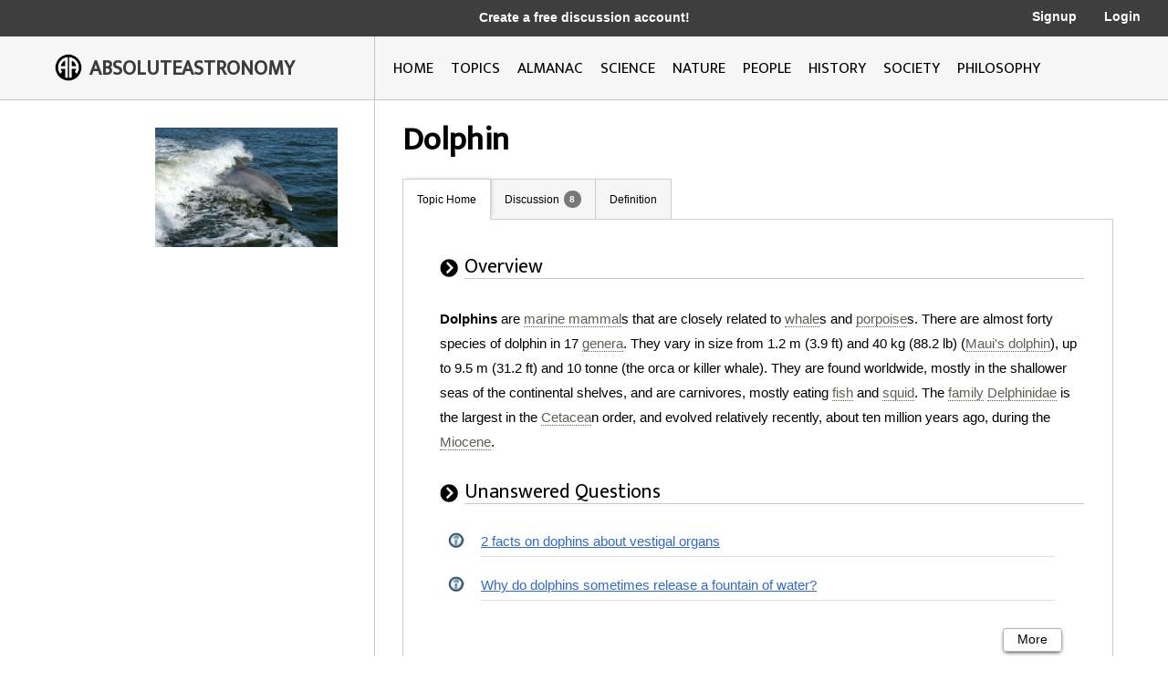

--- FILE ---
content_type: text/html; charset=utf-8
request_url: http://image.absoluteastronomy.com/topics/Dolphin
body_size: 16444
content:
<!DOCTYPE html>
<html>
<head>
    <meta charset="utf-8" />
    <meta name="viewport" content="width=device-width, initial-scale=1">
    <title>Dolphin - AbsoluteAstronomy.com</title>
    <link rel="stylesheet" type="text/css" href="/css/styles.css" />
    <link rel="stylesheet" type="text/css" media="only screen and (max-device-width: 1024px)" href="/css/tablet.css" />
    <link rel="stylesheet" type="text/css" media="only screen and (max-device-width: 736px)" href="/css/phone.css" />
    <link rel="icon" type="image/png" href="/images/favicon.png" sizes="32x32" />
    <script type="text/javascript" src="/scripts/jquery-1.11.3.min.js"></script>
    <script type="text/javascript" src="/scripts/lib.js"></script>
    <script type="text/javascript" src="/scripts/scripts.js"></script>
    
        <meta name="ROBOTS" content="NOINDEX, NOFOLLOW">
    
</head>
<body>

    <div class="main-container ">
        <div class="header">
            <div class="top-bar black-dark">
                <div class="mobile-logo">
                    <div class="m-logo-image"><img src="/images/logo.png" /></div>
                    <div class="m-logo-text"><a href="/">ABSOLUTEASTRONOMY</a></div>
                </div>
                <div class="signup-links">
                    <div class="signup-message">
                            <a href="/user/Signup">Create a free discussion account!</a>
                    </div>
                        <div class="ls-link signup"><a href="/user/Signup">Signup</a></div>
                        <div class="ls-link login"><a href="/user/login">Login</a></div>
                </div>
                <div onclick="ShowMenu()" class="three-bars"><img src="/images/3bars.png" /></div>
                <div class="mobile-menu">
                    <div onclick="HideMenu()" class="close-menu">x</div>
                    <div class="menu-logo go-link"><img src="/images/logo.png" /></div>
                    <div class="menu-link dark go-link"><a href="/">Home</a></div>
                    <div class="menu-link dark go-link"><a href="/SearchMobile">Search</a></div>
                    <div class="menu-link go-link"><a href="/topiclist">Topics</a></div>
                    
                    <div class="menu-link go-link"><a href="/almanac">Almanac</a></div>
                    <div class="menu-link go-link"><a href="/science">Science</a></div>
                    <div class="menu-link go-link"><a href="/nature">Nature</a></div>
                    <div class="menu-link go-link"><a href="/people">People</a></div>
                    <div class="menu-link go-link"><a href="/history">History</a></div>
                    <div class="menu-link go-link"><a href="/society">Society</a></div>
                        <div class="menu-link dark go-link"><a href="/user/Signup">Signup</a></div>
                        <div class="menu-link dark go-link"><a href="/user/login">Login</a></div>
                </div>
            </div>

            <div class="bottom-bar"></div>
            <div class="bottom-bar-middle main-content-container">
                <div class="logo left-col">
                    <div class="logo-image"><img src="/images/logo.png" /></div>
                    <div class="logo-text"><a href="/">ABSOLUTEASTRONOMY</a></div>
                </div>
                <div class="nav-bar right-col">
                    <div class="nb-link "><a id="home-link" href="/">HOME</a></div>
                    <div class="nb-link "><a id="topics-link" href="/topiclist">TOPICS</a></div>
                    
                    <div class="nb-link "><a id="almanac-link" href="/almanac">ALMANAC</a></div>
                    <div class="nb-link "><a id="science-link" href="/science">SCIENCE</a></div>
                    <div class="nb-link "><a id="nature-link" href="/nature">NATURE</a></div>
                    <div class="nb-link "><a id="people-link" href="/people">PEOPLE</a></div>
                    <div class="nb-link "><a id="history-link" href="/history">HISTORY</a></div>
                    <div class="nb-link "><a id="society-link" href="/society">SOCIETY</a></div>
                    <div class="nb-link "><a id="philosophy-link" href="/philosophy">PHILOSOPHY</a></div>
                </div>
            </div>
        </div>
        <div class="hover-menu"></div>
        <div class="main-content-container">
            

<div class="left-col main-content topic-page">
    <div class="main-topic-image"><img onerror="this.src = 'http://image.absoluteastronomy.com/images/topicimages/noimage.gif'" src="http://image.absoluteastronomy.com/images//topicimages/d/do/dolphin.gif" /></div>
    <div class="ad-skyscraper">
    </div>
</div>
<div class="right-col main-content topic-page">
    <div class="topic-title">Dolphin</div>
    <div class="topic-tabs">
        <div class="topic-tab selected go-link"><a href="/topics/Dolphin">Topic Home</a></div>
        <div class="topic-tab  go-link"><a href="/discussion/Dolphin">Discussion<div class="num-threads-circle ">8</div></a></div>
                            <div class="topic-tab  go-link"><a href="/definition/Dolphin">Definition</a></div>
    </div>
    <div class="topic-content">


<div class="tp-section">
    <div class="tp-header">
        <div class="tp-header-icon"><img src="/images/icons/black_arrow.jpg" /></div>
        <div class="tp-header-headline">Overview</div>
    </div>
    <div class="tp-content article">




        
<b>Dolphins</b> are <a class='greylink1'  onMouseover='ShowPop("34860",this,"noimage.gif", event)' onMouseout='HidePop("34860")' href="/topics/Marine_mammal">marine mammal</a><span class="hp" id="m34860"><div class="hpHeader">Marine mammal</div><div class="hpContent">Marine mammals, which include seals, whales, dolphins, and walruses, form a diverse group of 128 species that rely on the ocean for their existence. They do not represent a distinct biological grouping, but rather are unified by their reliance on the marine environment for feeding. The level of...</div><br></span>s that are closely related to <a class='greylink1'  onMouseover='ShowPop("84231",this,"noimage.gif", event)' onMouseout='HidePop("84231")' href="/topics/Whale">whale</a><span class="hp" id="m84231"><div class="hpHeader">Whale</div><div class="hpContent">Whale  is the common name for various marine mammals of the order Cetacea. The term whale sometimes refers to all cetaceans, but more often it excludes dolphins and porpoises, which belong to suborder Odontoceti . This suborder also includes the sperm whale, killer whale, pilot whale, and beluga...</div><br></span>s and <a class='greylink1'  onMouseover='ShowPop("8289",this,"porpoise.gif", event)' onMouseout='HidePop("8289")' href="/topics/Porpoise">porpoise</a><span class="hp" id="m8289"><div class="hpHeader">Porpoise</div><div class="hpContent"><div class="hpImage" id="i8289"></div>Porpoises  are small cetaceans of the family Phocoenidae; they are related to whales and dolphins. They are distinct from dolphins, although the word "porpoise" has been used to refer to any small dolphin, especially by sailors and fishermen...</div><br></span>s. There are almost forty species of dolphin in 17 <a class='greylink1'  onMouseover='ShowPop("57660",this,"noimage.gif", event)' onMouseout='HidePop("57660")' href="/topics/Genus">genera</a><span class="hp" id="m57660"><div class="hpHeader">Genus</div><div class="hpContent">In biology, a genus  is a low-level taxonomic rank used in the biological classification of living and fossil organisms, which is an example of definition by genus and differentia...</div><br></span>. They vary in size from 1.2 m (3.9 ft) and 40 kg (88.2 lb) (<a class='greylink1'  onMouseover='ShowPop("7032",this,"noimage.gif", event)' onMouseout='HidePop("7032")' href="/topics/Maui's_dolphin">Maui's dolphin</a><span class="hp" id="m7032"><div class="hpHeader">Maui's dolphin</div><div class="hpContent">Maui's dolphin  is the world's smallest known species of dolphin. They are a sub-species of the Hector's dolphin....</div><br></span>), up to 9.5 m (31.2 ft) and 10 tonne (the orca&nbsp;or killer whale). They are found worldwide, mostly in the shallower seas of the continental shelves, and are carnivores, mostly eating <a class='greylink1'  onMouseover='ShowPop("52633",this,"fish.gif", event)' onMouseout='HidePop("52633")' href="/topics/Fish">fish</a><span class="hp" id="m52633"><div class="hpHeader">Fish</div><div class="hpContent"><div class="hpImage" id="i52633"></div>Fish are a paraphyletic group of organisms that consist of all gill-bearing aquatic vertebrate  animals that lack limbs with digits.  Included in this definition are the living hagfish, lampreys, and cartilaginous and bony fish, as well as various extinct related groups...</div><br></span>&nbsp;and <a class='greylink1'  onMouseover='ShowPop("76690",this,"squid.gif", event)' onMouseout='HidePop("76690")' href="/topics/Squid">squid</a><span class="hp" id="m76690"><div class="hpHeader">Squid</div><div class="hpContent"><div class="hpImage" id="i76690"></div>Squid are cephalopods of the order Teuthida, which comprises around 300 species. Like all other cephalopods, squid have a distinct head, bilateral symmetry, a mantle, and arms. Squid, like cuttlefish, have eight arms arranged in pairs and two, usually longer, tentacles...</div><br></span>. The <a class='greylink1'  onMouseover='ShowPop("26063",this,"noimage.gif", event)' onMouseout='HidePop("26063")' href="/topics/Family_(biology)">family</a><span class="hp" id="m26063"><div class="hpHeader">Family (biology)</div><div class="hpContent">In biological classification, family  is* a taxonomic rank. Other well-known ranks are life, domain, kingdom, phylum, class, order, genus, and species, with family fitting between order and genus. As for the other well-known ranks, there is the option of an immediately lower rank, indicated by the...</div><br></span>&nbsp;<a class='greylink1'  onMouseover='ShowPop("50120",this,"oceanic_dolphin.gif", event)' onMouseout='HidePop("50120")' href="/topics/Oceanic_dolphin">Delphinidae</a><span class="hp" id="m50120"><div class="hpHeader">Oceanic dolphin</div><div class="hpContent"><div class="hpImage" id="i50120"></div>Oceanic dolphins are the members of the Delphinidae family of cetaceans. These marine mammals are related to whales and porpoises. They are found worldwide, mostly in the shallower seas of the continental shelves...</div><br></span>&nbsp;is the largest in the <a class='greylink1'  onMouseover='ShowPop("74177",this,"cetacea.gif", event)' onMouseout='HidePop("74177")' href="/topics/Cetacea">Cetacea</a><span class="hp" id="m74177"><div class="hpHeader">Cetacea</div><div class="hpContent"><div class="hpImage" id="i74177"></div>The order Cetacea  includes the marine mammals commonly known as whales, dolphins, and porpoises. Cetus is Latin and is used in biological names to mean "whale"; its original meaning, "large sea animal", was more general. It comes from Ancient Greek  , meaning "whale" or "any huge fish or sea...</div><br></span>n order, and evolved relatively recently, about ten million years ago, during the <a class='greylink1'  onMouseover='ShowPop("23549",this,"miocene.gif", event)' onMouseout='HidePop("23549")' href="/topics/Miocene">Miocene</a><span class="hp" id="m23549"><div class="hpHeader">Miocene</div><div class="hpContent"><div class="hpImage" id="i23549"></div>The Miocene  is a geological epoch of the Neogene Period and extends from about  . The Miocene was named by Sir Charles Lyell. Its name comes from the Greek words   and   and means "less recent" because it has 18% fewer modern sea invertebrates than the Pliocene. The Miocene follows the Oligocene...</div><br></span>.
    </div>
</div>
<div class="tp-section">
    <div class="tp-header">
        <div class="tp-header-icon"><img src="/images/icons/black_arrow.jpg" /></div>
        <div class="tp-header-headline">Unanswered Questions</div>
    </div>
    <div class="tp-content">
            <div class="tp-post">
                <div class="tp-post-icon"><img src="/images/icons/question_mark.gif" /></div>
                <div class="tp-post-headline"><a href="/discussionpost/2_facts_on_dophins_about_vestigal_organs_63646" class='bluelink2'>2 facts on dophins about vestigal organs</a></div>
            </div>
            <div class="tp-post">
                <div class="tp-post-icon"><img src="/images/icons/question_mark.gif" /></div>
                <div class="tp-post-headline"><a href="/discussionpost/Why_do_dolphins_sometimes_release_a_fountain_of_water_39653" class='bluelink2'>Why do dolphins sometimes release a fountain of water?
</a></div>
            </div>
        <div class="more-button-container"><div class="more-button go-link"><a href="/discussion/Dolphin">More</a></div></div>
    </div>
</div>
<div class="tp-section">
    <div class="tp-header">
        <div class="tp-header-icon"><img src="/images/icons/black_arrow.jpg" /></div>
        <div class="tp-header-headline">Discussions</div>
    </div>
    <div class="tp-content">
        <div class="tp-post">
            <div class="tp-post-icon"><img src="/images/icons/question_mark.gif" /></div>
            <div class="tp-post-headline"><a href="/discussionpost/What_are_some_of_the_threats_to_dolphins_existence_16052" class='bluelink2'>What are some of the threats to dolphins&#39; existence?</a></div>
        </div>
        <div class="tp-post">
            <div class="tp-post-icon"><img src="/images/icons/quote.gif" /></div>
            <div class="tp-post-headline"><a href="/discussionpost/Dolphins_in_popular_culture_16055" class='bluelink2'>Dolphins in popular culture</a></div>
        </div>
        <div class="tp-post">
            <div class="tp-post-icon"><img src="/images/icons/quote.gif" /></div>
            <div class="tp-post-headline"><a href="/discussionpost/Dolphin_social_behavior_16047" class='bluelink2'>Dolphin social behavior</a></div>
        </div>
        <div class="tp-post">
            <div class="tp-post-icon"><img src="/images/icons/quote.gif" /></div>
            <div class="tp-post-headline"><a href="/discussionpost/Evolution_of_dolphins_16043" class='bluelink2'>Evolution of dolphins</a></div>
        </div>
        <div class="tp-post">
            <div class="tp-post-icon"><img src="/images/icons/question_mark.gif" /></div>
            <div class="tp-post-headline"><a href="/discussionpost/How_are_dolphins_similar_to_humans_16049" class='bluelink2'>How are dolphins similar to humans?</a></div>
        </div>
        <div class="tp-post">
            <div class="tp-post-icon"><img src="/images/icons/question_mark.gif" /></div>
            <div class="tp-post-headline"><a href="/discussionpost/How_do_dolphins_navigate_under_the_water_16044" class='bluelink2'>How do dolphins navigate under the water?</a></div>
        </div>
        <div class="more-button-container go-link"><div class="more-button"><a href="/discussion/Dolphin">More</a></div></div>
    </div>
</div>
    </div>
</div>

        </div>
        <div class="footer">
            <a href="http://www.silverdaleinteractive.com/">Silverdale Interactive</a> © 2026.  All Rights Reserved.
        </div>
    </div>
    <div class="opacity-panel">&nbsp;</div>

    <!-- Global site tag (gtag.js) - Google Analytics --><div class="dialog-wrapper">
        <div id="dialog1" class="dialog-pane">
            <div onclick="CloseDialog()" class="close-dialog button">x</div>
            <img class="dialog-logo" src="/images/logo.png" />
            <div class="line"></div>
            <div id="dialog-panel">
                <div class="dialog-title"></div>
                <div class="dialog-content"></div>
                <div class="ok-button-wrapper"><div onclick="CloseDialog()" class="ok-button">OK</div></div>
            </div>
        </div>
    </div>
        <script async src="https://www.googletagmanager.com/gtag/js?id=UA-395964-1"></script>
        <script>
            window.dataLayer = window.dataLayer || [];
            function gtag() { dataLayer.push(arguments); }
            gtag('js', new Date());

            gtag('config', 'UA-395964-1');
        </script>
</body>
</html>
